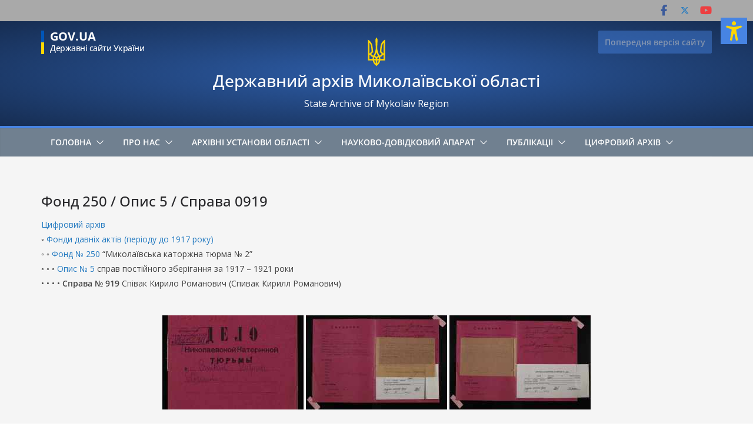

--- FILE ---
content_type: text/css
request_url: https://archive.mk.ua/wp-content/themes/colormag-child/assets/css/modal-gov-ua.css?ver=1728839804
body_size: 1112
content:
.cm-header {
    position: relative;
}

.gov-main-logo {
    display: none;
}

@media (min-width: 480px) {
    .gov-main-logo {
        position: absolute;
        left: 16px;
        top: 16px;
        display: flex;
        outline: none;
        box-shadow: none;
    }

    .gov-main-logo:focus,
    .gov-main-logo:hover {
        outline: none;
        box-shadow: none;
    }

    .main-logo_text {
        text-align: left;
    }

    .gov-main-logo .icon {
        position: relative;
        width: 5px;
        height: 40px;
        background-color: #0056B9;
        margin-right: 10px;
    }

    .gov-main-logo .icon::after {
        content: '';
        position: absolute;
        left: 0;
        bottom: 0;
        display: block;
        width: 5px;
        height: 20px;
        background-color: #FFD800;
    }

    .main-logo_text-1 {
        color: #fff;
        font-weight: 700;
        font-size: 20px;
        line-height: 20px;
        text-transform: uppercase;
    }

    .main-logo_text-2 {
        color: #fff;
        font-size: 14px;
        line-height: 20px;
        height: 20px;
        font-weight: 500;
        letter-spacing: -0.5px;
    }

    .header.gov-block {
        position: absolute;
        top: 60px;
        left: 0;
        right: 0;
        z-index: 9999;
    }

    .header.gov-block .cm-container {
        position: relative;
    }

    #modal-gov {
        background-color: #31486c;
        max-width: 760px;
        min-width: 600px;
        position: absolute;
        z-index: 1050;
        display: none
    }

    #modal-gov .wrap {
        padding: 30px 5px 30px 30px;
        display: -webkit-box;
        display: -webkit-flex;
        display: -ms-flexbox;
        display: flex;
        -webkit-flex-wrap: wrap;
        -ms-flex-wrap: wrap;
        flex-wrap: wrap
    }

    #modal-gov .wrap .wrap-link {
        margin-right: 40px;
        padding-left: 0;
        margin-bottom: 30px
    }

    #modal-gov .wrap .wrap-link li {
        list-style-type: none
    }

    #modal-gov .wrap .wrap-link li a {
        color: #fff;
        border-bottom: 1px solid transparent;
        -webkit-transition: all .2s ease-in-out;
        transition: all .2s ease-in-out;
        text-decoration: none;
        font-weight: 700;
        line-height: 30px
    }

    #modal-gov .wrap .wrap-link li a:hover {
        text-decoration: underline
    }

    #modal-gov .close {
        right: 15px;
        top: 15px;
        width: 16px;
        height: 16px;
        position: absolute;
        background: url([data-uri]) center no-repeat;
        background-size: cover
    }

    #modal-gov .close:hover {
        cursor: pointer
    }
}

@media only screen and (max-width: 767px) {
    #modal-gov {
        margin-left: -15px
    }

    #modal-gov .wrap {
        padding: 15px 0 15px 30px
    }

    #modal-gov .wrap .wrap-link {
        margin-top: 10px;
        margin-bottom: 15px
    }

    #modal-gov .wrap .wrap-link li a {
        line-height: 24px
    }
}

.modal-background {
    background-color: #000;
    opacity: .5;
    position: fixed;
    top: 0;
    right: 0;
    bottom: 0;
    left: 0;
    z-index: 1000;
    display: none
}

--- FILE ---
content_type: text/css
request_url: https://archive.mk.ua/wp-content/themes/colormag-child/style.css?ver=1768666530
body_size: 254
content:
/**
* Theme Name:   Colormag Child Theme
* Theme URI:    https://archive.mk.ua/
* Description:  Colormag Child theme
* Author:       pilja
* Author URI:   https://pilipen-ko.pro/
* Template:     colormag
* Version:      1.0.12
* Text Domain:  colormag-child
 */
 
table td {
  padding: 6px 12px;
  border-bottom: 1px solid #e4e4e7;
}

/* ===== Меню НДА (виводиться плагіном) ===== */
/* зменшуємо ТІЛЬКИ текст, без зміни шрифтів теми */

.page .entry-content > p:first-of-type {
    font-size: 0.9em;
    line-height: 1.4;
}

/* Літера: А — трохи компактніше */
.page .entry-content > p:nth-of-type(2) {
    font-size: 0.9em;
}

/* ===== Таблиця карток НДА ===== */

table.nda-card-table {
    width: 100%;
    border-collapse: collapse;
}

/* Шапка таблиці */
table.nda-card-table thead th {
    font-weight: bold;
    text-transform: none;      /* прибираємо ВСІ ВЕЛИКІ */
    font-family: inherit;      /* як у темі */
    font-size: inherit;        /* без збільшень */
    line-height: 1.3;
}

/* Комірки */
table.nda-card-table th,
table.nda-card-table td {
    padding: 8px 10px;
    vertical-align: middle;
}

--- FILE ---
content_type: application/javascript; charset=utf-8
request_url: https://archive.mk.ua/wp-content/themes/colormag-child/assets/js/modal-gov-ua.js?ver=1728839804
body_size: -162
content:
// IIFE - Immediately Invoked Function Expression
(function (yourcode) {

    // The global jQuery object is passed as a parameter
    yourcode(window.jQuery, window, document);

}(function ($, window, document) {

    // The $ is now locally scoped
    $(document).ready(function () {
        var logo = $('.gov-main-logo');
        var modalBackground = $('.modal-background');
        var modalGov = $('#modal-gov');
        var close = $('#modal-gov .close');

        logo.on('click', function (event) {
            event.preventDefault();
            console.log('click');
            modalBackground.fadeIn(200, function () {
                modalGov.fadeIn(200);
            });
        });

        modalBackground.on('click', function () {
            modalGov.fadeOut('400');
            modalBackground.fadeOut('400');
        });

        close.on('click', function () {
            modalGov.fadeOut('400');
            modalBackground.fadeOut('400');
        });
    });

}));
